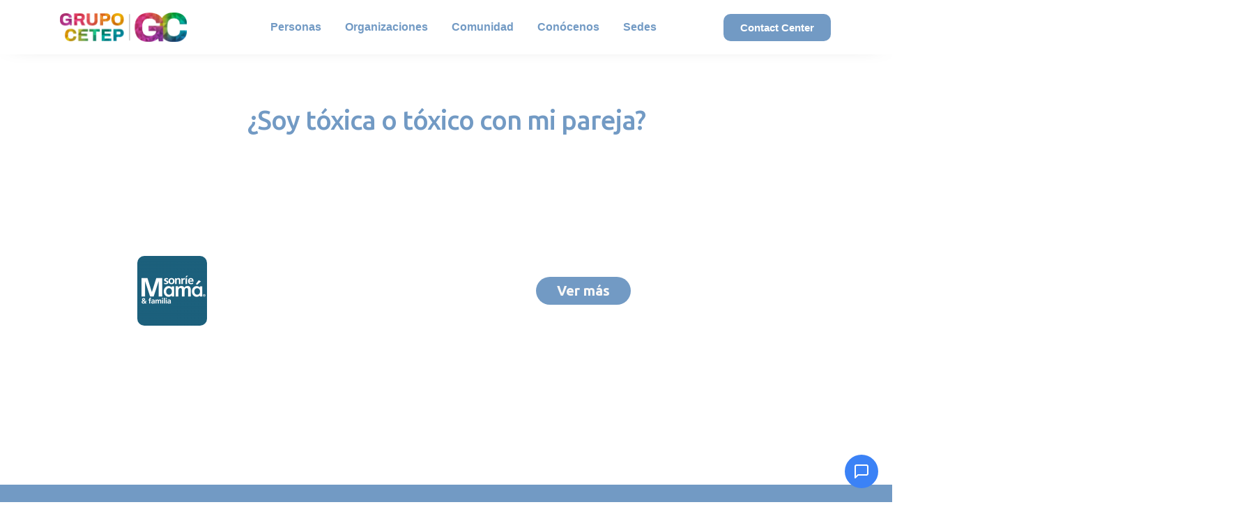

--- FILE ---
content_type: text/css
request_url: https://grupocetep.com/wp-content/uploads/elementor/css/post-529118.css?ver=1769024343
body_size: 629
content:
.elementor-529118 .elementor-element.elementor-element-d02418a > .elementor-container{max-width:1200px;min-height:471px;}.elementor-529118 .elementor-element.elementor-element-d02418a{margin-top:60px;margin-bottom:60px;}.elementor-bc-flex-widget .elementor-529118 .elementor-element.elementor-element-fed19e1.elementor-column .elementor-widget-wrap{align-items:center;}.elementor-529118 .elementor-element.elementor-element-fed19e1.elementor-column.elementor-element[data-element_type="column"] > .elementor-widget-wrap.elementor-element-populated{align-content:center;align-items:center;}.elementor-529118 .elementor-element.elementor-element-d0e813e > .elementor-widget-container{margin:0px 0px 0px 0px;padding:0px 0px 0px 0px;}.elementor-529118 .elementor-element.elementor-element-d0e813e{text-align:center;}.elementor-529118 .elementor-element.elementor-element-d0e813e .elementor-heading-title{font-family:"Ubuntu", Sans-serif;font-size:38px;font-weight:500;line-height:1.3em;-webkit-text-stroke-color:#000;stroke:#000;color:var( --e-global-color-primary );}.elementor-529118 .elementor-element.elementor-element-28c11b4 > .elementor-container{min-height:400px;}.elementor-bc-flex-widget .elementor-529118 .elementor-element.elementor-element-bec8e5e.elementor-column .elementor-widget-wrap{align-items:center;}.elementor-529118 .elementor-element.elementor-element-bec8e5e.elementor-column.elementor-element[data-element_type="column"] > .elementor-widget-wrap.elementor-element-populated{align-content:center;align-items:center;}.elementor-529118 .elementor-element.elementor-element-516a718 > .elementor-widget-container{margin:30px 30px 30px 30px;}.elementor-529118 .elementor-element.elementor-element-516a718{text-align:center;}.elementor-529118 .elementor-element.elementor-element-516a718 img{border-radius:10px 10px 10px 10px;}.elementor-bc-flex-widget .elementor-529118 .elementor-element.elementor-element-a15f6ca.elementor-column .elementor-widget-wrap{align-items:center;}.elementor-529118 .elementor-element.elementor-element-a15f6ca.elementor-column.elementor-element[data-element_type="column"] > .elementor-widget-wrap.elementor-element-populated{align-content:center;align-items:center;}.elementor-529118 .elementor-element.elementor-element-73ede26{color:var( --e-global-color-text );font-family:"Ubuntu", Sans-serif;font-size:17px;}.elementor-529118 .elementor-element.elementor-element-752d69b .elementor-button{background-color:var( --e-global-color-primary );font-family:"Ubuntu", Sans-serif;font-size:20px;fill:var( --e-global-color-c72bfdd );color:var( --e-global-color-c72bfdd );border-radius:30px 30px 30px 30px;padding:10px 30px 10px 30px;}/* Start custom CSS for theme-post-content, class: .elementor-element-73ede26 */a:link {
  color: #7a6cd2;
  font-weight: bold;
}

a:visited {
  color: #7a6cd2;
  font-weight: bold;
}/* End custom CSS */